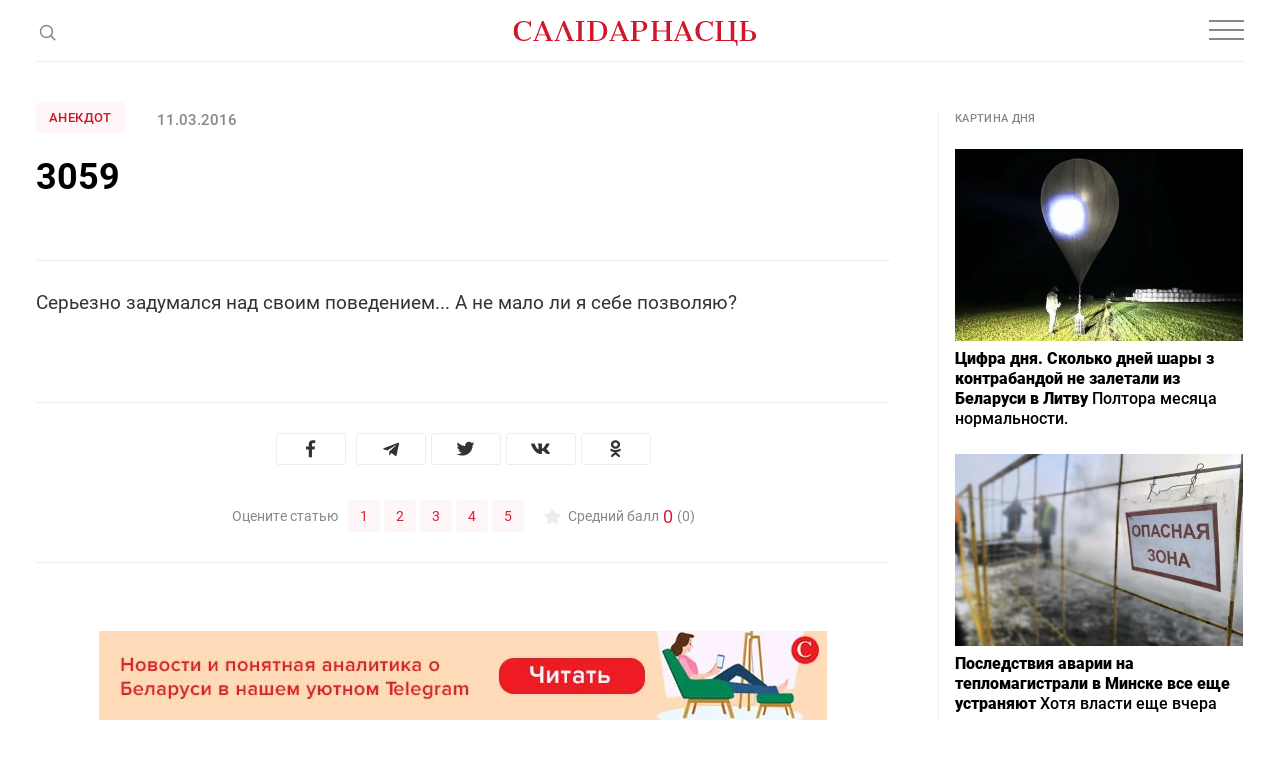

--- FILE ---
content_type: text/html; charset=utf-8
request_url: https://www.google.com/recaptcha/api2/aframe
body_size: 269
content:
<!DOCTYPE HTML><html><head><meta http-equiv="content-type" content="text/html; charset=UTF-8"></head><body><script nonce="hbqPOjaPLhTXyHlbJZAJkw">/** Anti-fraud and anti-abuse applications only. See google.com/recaptcha */ try{var clients={'sodar':'https://pagead2.googlesyndication.com/pagead/sodar?'};window.addEventListener("message",function(a){try{if(a.source===window.parent){var b=JSON.parse(a.data);var c=clients[b['id']];if(c){var d=document.createElement('img');d.src=c+b['params']+'&rc='+(localStorage.getItem("rc::a")?sessionStorage.getItem("rc::b"):"");window.document.body.appendChild(d);sessionStorage.setItem("rc::e",parseInt(sessionStorage.getItem("rc::e")||0)+1);localStorage.setItem("rc::h",'1768904509169');}}}catch(b){}});window.parent.postMessage("_grecaptcha_ready", "*");}catch(b){}</script></body></html>